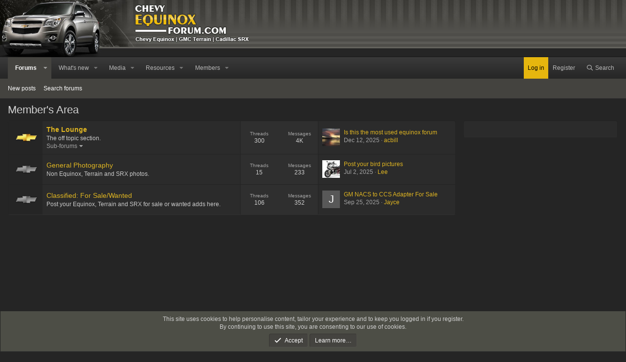

--- FILE ---
content_type: text/html
request_url: https://api.intentiq.com/profiles_engine/ProfilesEngineServlet?at=39&mi=10&dpi=936734067&pt=17&dpn=1&iiqidtype=2&iiqpcid=c12c6fb7-bb2f-4d8f-835d-81902b97cd51&iiqpciddate=1766931710440&pcid=e14190d2-1ac9-4b26-a8d1-7810d0040989&idtype=3&gdpr=0&japs=false&jaesc=0&jafc=0&jaensc=0&jsver=0.33&testGroup=A&source=pbjs&ABTestingConfigurationSource=group&abtg=A&vrref=https%3A%2F%2Fwww.chevyequinoxforum.com
body_size: 56
content:
{"abPercentage":97,"adt":1,"ct":2,"isOptedOut":false,"data":{"eids":[]},"dbsaved":"false","ls":true,"cttl":86400000,"abTestUuid":"g_46a80e5f-39d3-4c84-a763-fb4a02b79905","tc":9,"sid":-1098587056}

--- FILE ---
content_type: text/html; charset=utf-8
request_url: https://www.google.com/recaptcha/api2/aframe
body_size: 268
content:
<!DOCTYPE HTML><html><head><meta http-equiv="content-type" content="text/html; charset=UTF-8"></head><body><script nonce="EbRtEUSBFdpvDDH6tVfRIQ">/** Anti-fraud and anti-abuse applications only. See google.com/recaptcha */ try{var clients={'sodar':'https://pagead2.googlesyndication.com/pagead/sodar?'};window.addEventListener("message",function(a){try{if(a.source===window.parent){var b=JSON.parse(a.data);var c=clients[b['id']];if(c){var d=document.createElement('img');d.src=c+b['params']+'&rc='+(localStorage.getItem("rc::a")?sessionStorage.getItem("rc::b"):"");window.document.body.appendChild(d);sessionStorage.setItem("rc::e",parseInt(sessionStorage.getItem("rc::e")||0)+1);localStorage.setItem("rc::h",'1766931712343');}}}catch(b){}});window.parent.postMessage("_grecaptcha_ready", "*");}catch(b){}</script></body></html>

--- FILE ---
content_type: text/css; charset=utf-8
request_url: https://www.chevyequinoxforum.com/css.php?css=public%3Anode_list.less%2Cpublic%3Anotices.less%2Cpublic%3Aextra.less&s=4&l=1&d=1753136544&k=e082134a064d7d5c9209528ca75b1d18e7ffeab4
body_size: 3886
content:
@charset "UTF-8";

/********* public:node_list.less ********/
.node+.node{border-top:1px solid #232323}.node-body{display:table;table-layout:fixed;width:100%}.node-icon{display:table-cell;vertical-align:middle;text-align:center;width:46px;padding:8px 0 8px 8px}.node-icon i{display:block;line-height:1.125;font-size:32px}.node-icon i:before{font-family:'Font Awesome 5 Pro';font-size:inherit;font-style:normal;font-weight:400;text-rendering:auto;-webkit-font-smoothing:antialiased;-moz-osx-font-smoothing:grayscale;color:#a5a5a5}.node--unread .node-icon i:before{opacity:1;color:#44433f}.node--category .node-icon i:before{content:"\f086";width:1.28571429em;display:inline-block;text-align:center}.node--search .node-icon i::before{content:"\f002";width:1.28571429em;display:inline-block;text-align:center}.node--page .node-icon i:before{content:"\f15c";width:1.28571429em;display:inline-block;text-align:center}.node--link .node-icon i:before{content:"\f0c1";width:1.28571429em;display:inline-block;text-align:center}.node-main{display:table-cell;vertical-align:middle;padding:8px}.node-stats{display:table-cell;width:140px;vertical-align:middle;text-align:center;padding:8px 0}.node-stats>dl.pairs.pairs--rows{width:50%;float:left;margin:0;padding:0 3px}.node-stats>dl.pairs.pairs--rows:first-child{padding-left:0}.node-stats>dl.pairs.pairs--rows:last-child{padding-right:0}.node-stats.node-stats--single{width:100px}.node-stats.node-stats--single>dl.pairs.pairs--rows{width:100%;float:none}.node-stats.node-stats--triple{width:240px}.node-stats.node-stats--triple>dl.pairs.pairs--rows{width:33.333%}@media (max-width:1000px){.node-stats{display:none}}.node-extra{display:table-cell;vertical-align:middle;width:280px;padding:8px;font-size:12px}.node-extra-row{overflow:hidden;white-space:nowrap;word-wrap:normal;text-overflow:ellipsis;color:#a5a5a5}.node-extra-icon{padding-right:8px;float:left}.node-extra-icon .avatar{width:36px;height:36px;font-size:22px}.node-title{margin:0;padding:0;font-size:14px;font-weight:400}.node--unread .node-title{font-weight:700}.node-description{font-size:12px;color:#cccccc}.has-js:not(.has-touchevents) .node-description.node-description--tooltip{display:none}.node-meta{font-size:12px}.node-statsMeta{display:none}@media (max-width:1000px){.node-statsMeta{display:inline}}.node-bonus{font-size:12px;color:#a5a5a5;text-align:right}.node-subNodesFlat{font-size:12px;margin-top:.3em}.node-subNodesFlat .node-subNodesLabel{display:none}.node-subNodeMenu{display:inline}.node-subNodeMenu .menuTrigger{color:#a5a5a5}@media (max-width:650px){.node-main{display:block;width:auto}.node--link .node-main,.node--page .node-main{display:table-cell}.node-extra{display:block;width:auto;margin-top:-2px;padding-top:0}.node-extra-row{display:inline-block;vertical-align:top;max-width:100%}.node-extra-icon{display:none}.node-description,.node-stats,.node-subNodesFlat{display:none}}@media (max-width:480px){.node-subNodeMenu{display:none}}.subNodeLink:before,.subNodeLink .subNodeLink-icon{display:inline-block;width:1.28571429em;margin-right:.3em;text-decoration:none;text-align:center;color:#a5a5a5}.subNodeLink:before{font-family:'Font Awesome 5 Pro';font-size:inherit;font-style:normal;font-weight:400;text-rendering:auto;-webkit-font-smoothing:antialiased;-moz-osx-font-smoothing:grayscale}.subNodeLink:hover:before:before,.subNodeLink:hover:before .subNodeLink-icon{text-decoration:none}.subNodeLink.subNodeLink--unread{font-weight:700}.subNodeLink.subNodeLink--unread:before,.subNodeLink.subNodeLink--unread .subNodeLink-icon{color:#44433f}.subNodeLink.subNodeLink--category:before{content:"\f086";width:1.28571429em;display:inline-block;text-align:center}.subNodeLink.subNodeLink--page:before{content:"\f15c";width:1.28571429em;display:inline-block;text-align:center}.subNodeLink.subNodeLink--link:before{content:"\f0c1";width:1.28571429em;display:inline-block;text-align:center}.subNodeLink.subNodeLink--search::before{content:"\f002";width:1.28571429em;display:inline-block;text-align:center}.node-subNodeFlatList{list-style:none;margin:0;padding:0}.node-subNodeFlatList:before,.node-subNodeFlatList:after{content:" ";display:table}.node-subNodeFlatList:after{clear:both}.node-subNodeFlatList>li{display:inline-block;margin-right:1em}.node-subNodeFlatList>li:last-child{margin-right:0}.node-subNodeFlatList ol,.node-subNodeFlatList ul,.node-subNodeFlatList .node-subNodes{display:none}.subNodeMenu{list-style:none;margin:0;padding:0}.subNodeMenu ol,.subNodeMenu ul{list-style:none;margin:0;padding:0}.subNodeMenu .subNodeLink{display:block;padding:6px 8px;text-decoration:none;cursor:pointer}.subNodeMenu .subNodeLink:hover{text-decoration:none;background:#44433f}.subNodeMenu li li .subNodeLink{padding-left:1.5em}.subNodeMenu li li li .subNodeLink{padding-left:3em}.subNodeMenu li li li li .subNodeLink{padding-left:4.5em}.subNodeMenu li li li li li .subNodeLink{padding-left:6em}.subNodeMenu li li li li li li .subNodeLink{padding-left:7.5em}

/********* public:notices.less ********/
.notices{list-style:none;margin:0;padding:0}.notices.notices--block .notice{margin-bottom:7.5px}.notices.notices--floating{margin:0 20px 0 auto;width:300px;max-width:100%;z-index:800}@media (max-width:340px){.notices.notices--floating{margin-right:10px}}.notices.notices--floating .notice{margin-bottom:20px}.notices.notices--scrolling{display:flex;align-items:stretch;overflow:hidden;border-width:1px;border-style:solid;border-top-color:#232323;border-right-color:#232323;border-bottom-color:#303030;border-left-color:#232323;margin-bottom:7.5px}.block--category .notices.notices--scrolling .block-header,.p-body-sidebar .notices.notices--scrolling .block-minorHeader{border-bottom:4px solid #44433f}.notices.notices--scrolling.notices--isMulti{margin-bottom:27.5px}.notices.notices--scrolling .notice{width:100%;flex-grow:0;flex-shrink:0;border:none}.noticeScrollContainer{margin-bottom:7.5px}.noticeScrollContainer .lSSlideWrapper{border-width:1px;border-style:solid;border-top-color:#232323;border-right-color:#232323;border-bottom-color:#303030;border-left-color:#232323}.block--category .noticeScrollContainer .lSSlideWrapper .block-header,.p-body-sidebar .noticeScrollContainer .lSSlideWrapper .block-minorHeader{border-bottom:4px solid #44433f}.noticeScrollContainer .notices.notices--scrolling{border:none;margin-bottom:0}.notice{position:relative;border-width:1px;border-style:solid;border-top-color:#232323;border-right-color:#232323;border-bottom-color:#303030;border-left-color:#232323}.notice:before,.notice:after{content:" ";display:table}.notice:after{clear:both}.block--category .notice .block-header,.p-body-sidebar .notice .block-minorHeader{border-bottom:4px solid #44433f}.notice.notice--primary{color:#d2d2d2;background:#4d4e46}.notice.notice--accent{color:#959595;background:#383838}.notice.notice--accent a:not(.button--notice){color:#818181}.notice.notice--dark{color:#fefefe;border:none;background:#141414}.notice.notice--dark a:not(.button--notice){color:#b4b4b4}.notice.notice--light{color:#141414;background:#fefefe}.notice.notice--light a:not(.button--notice){color:#828282}.notice.notice--enablePush{display:none}@media (max-width:900px){.notice.notice--enablePush{padding:4px 4px 8px;font-size:12px}}@media (max-width:900px){.notice.notice--cookie .notice-content{padding:4px 4px 8px;font-size:12px}.notice.notice--cookie .notice-content .button--notice{font-size:12px;padding:4px 6px}.notice.notice--cookie .notice-content .button--notice .button-text{font-size:12px}}.notice.notice--cookieAdvanced .notice-content{padding:1em 0}.notice.notice--cookieAdvanced .notice-content .u-pageCentered{display:grid;grid-template-columns:1fr 316px;gap:10px;align-items:end}@media (max-width:650px){.notice.notice--cookieAdvanced .notice-content .u-pageCentered{display:block}}.notice.notice--cookieAdvanced .notice-content h2{margin:0}.notice.notice--cookieAdvanced .notice-content .button{width:100%;margin:.5em 0;font-weight:bold}.notice.notice--cookieAdvanced .notice-content form.is-active{display:contents;grid-column:span 2}.notice.notice--cookieAdvanced .notice-content form.is-active .formRow.formRow--fullWidth>dd{padding-left:0;padding-right:0}.notice.notice--cookieAdvanced .notice-content form:not(.is-active){display:none}.notices--block .notice{font-size:12px;border-radius:4px}.notices--floating .notice{font-size:12px;border-radius:4px;box-shadow:1px 1px 3px rgba(0,0,0,0.25)}.notices--floating .notice.notice--primary{background-color:rgba(77,78,70,0.8)}.notices--floating .notice.notice--accent{background-color:rgba(56,56,56,0.8)}.notices--floating .notice.notice--dark{background-color:rgba(20,20,20,0.8)}.notices--floating .notice.notice--light{background-color:rgba(254,254,254,0.8)}.has-js .notices--floating .notice{display:none}.notice.notice--hasImage .notice-content{margin-left:64px;min-height:64px}@media (max-width:900px){.notice.notice--hidewide:not(.is-vis-processed){display:none;visibility:hidden}}@media (max-width:650px){.notice.notice--hidemedium:not(.is-vis-processed){display:none;visibility:hidden}}@media (max-width:480px){.notice.notice--hidenarrow:not(.is-vis-processed){display:none;visibility:hidden}}.notice-image{float:left;padding:8px 0 8px 8px}.notice-image img{max-width:48px;max-height:48px}.notice-content{padding:8px}.notice-content a.notice-dismiss{float:right;color:inherit;font-size:16px;line-height:1;height:1em;box-sizing:content-box;padding:0 0 5px 5px;opacity:.5;-webkit-transition: opacity .25s ease;transition: opacity .25s ease;cursor:pointer}.notice-content a.notice-dismiss:before{font-family:'Font Awesome 5 Pro';font-size:inherit;font-style:normal;font-weight:400;text-rendering:auto;-webkit-font-smoothing:antialiased;-moz-osx-font-smoothing:grayscale;content:"\f00d";width:.75em;display:inline-block;text-align:center}.notice-content a.notice-dismiss:hover{text-decoration:none;opacity:1}.notices--floating .notice-content a.notice-dismiss{font-size:14px}

/********* public:extra.less ********/
.p-nav-list .p-navEl.is-selected .p-navEl-splitTrigger{display:inline;position:relative}.p-nav-list .p-navEl.is-selected .p-navEl-link.p-navEl-link--splitMenu{padding-right:5px}.p-nav-list .p-navEl.is-selected:hover,.p-nav-list .p-navEl.is-selected .p-navEl-link:hover,.p-nav-list .p-navEl.is-selected .p-navEl-splitTrigger:hover{text-decoration:none;background:#242424;color:#bababa}.p-nav-opposite .p-navgroup-link:hover{text-decoration:none;background:#242424;color:#bababa}.header-right img{display:block}.p-nav-opposite .p-account .p-navgroup-link--logIn{background:#e6b60e;color:#000;border-radius:0}.p-nav-opposite .p-account .p-navgroup-link--logIn:hover{background:#f1c21c}.avatar.avatar--default.avatar--default--dynamic,.avatar.avatar--default.avatar--default--text{background:#585858 !important;color:#fff !important}.p-body-sidebar .block-container{padding:10px}.p-body-sidebar .block-container .block-minorHeader{border-bottom:4px solid #44433f;background:#2f2f2f;padding:5px 10px;color:#cccccc}.block-filterBar{border-bottom:4px solid #44433f}.block--category .block-container{border-radius:4px;border:1px solid #303030}@media (max-width:650px){.block--category .block-container{border-radius:0;border-right-width:0;border-left-width:0}}.block--category .block-container .block-header{position:relative;padding-top:12px;padding-bottom:12px;line-height:1}.block--category .block-container .block-header .block-desc{display:none}.p-body-main--withSidebar .p-body-content{padding-right:15px}@media (max-width:900px){.p-body-main--withSidebar .p-body-content{padding-right:0}}.node-icon,.node-stats{background:#2f2f2f}.node-icon{background:#252525}.node-stats{width:160px;border-right:1px solid #232323;border-left:1px solid #232323}.node-title{font-weight:500}.block-body .node-icon{padding-right:10px;width:70px}.block-body .node-icon i{width:55px;height:45px;line-height:45px;font-size:24px}.message-userExtras{margin-top:10px;background:#2B2B2B;padding:5px 10px}.message-userExtras dl{font-size:11px}.message-avatar .avatar.avatar--l{max-width:140px;max-height:140px}.message--post .message-attribution{font-size:14px;color:#FFF;font-weight:700;background:#44433f url("styles/chevyequinoxforum/xenforo/cat_back.png");border-bottom:1px solid #232323;background-position:center bottom;background-repeat:repeat-x;font-size:12px;font-weight:400;padding:6px 8px}.p-footer .p-footer-row{margin-bottom:0}.p-footer .p-footer-copyright{margin-top:0;text-align:left}.custom-footer{display:flex;flex-wrap:wrap;align-items:stretch;width:auto;border-top:1px solid #232323;margin-top:15px}.custom-footer .custom-footer-block{flex:1 1 25%;padding-right:10px;font-size:12px;min-width:200px}@media (max-width:900px){.custom-footer .custom-footer-block{min-width:0;flex:1 1 50%}.custom-footer .custom-footer-block:nth-of-type(4),.custom-footer .custom-footer-block:nth-of-type(2){padding-right:0}}.custom-footer .custom-footer-block h3{font-size:14px}@media (max-width:900px){.custom-footer .custom-footer-block h3{font-size:12px}}.custom-footer .custom-footer-block:last-of-type{padding-right:0}.custom-footer .custom-footer-block ul{list-style:none;margin:0;padding:0}.custom-footer .custom-footer-block ul a{padding:8px 0px;display:block}@media (max-width:900px){.custom-footer .custom-footer-block ul a{padding:6px 0px}}.p-breadcrumbs{padding:6px 12px;border:1px solid #232323;border-radius:4px;background:#1d1d1d;box-shadow:2px 2px 2px rgba(0,0,0,0.04);margin-bottom:15px}.structItem>div{padding-top:12px;padding-bottom:12px}.fr-element a,.bbWrapper a{color:#44433f}.fr-element a:hover,.bbWrapper a:hover{color:#4d4c48}.bbWrapper .bbCodeBlock-title a,.bbWrapper .bbCodeBlock-expandLink a,.message-signature .bbWrapper a{color:inherit}.structItemContainer-group.structItemContainer-group--sticky:before,.structItemContainer-group.structItemContainer-group--sticky:after{display:block;padding:6px 8px;background:#44433f;color:#fff}.structItemContainer-group.structItemContainer-group--sticky:before{content:"Sticky Threads"}.structItemContainer-group.structItemContainer-group--sticky:after{content:"Threads"}.menu-row.menu-row--clickable:hover{color:#ccc;text-decoration:none;background:#2f2f2f}.block .block-outer:not(.block-outer--after) .pageNavWrapper:not(.pageNavWrapper--forceShow){display:block}.block--messages .message+.message{margin-top:15px}.block--messages .message+.message .message-body{margin-top:0}@media (min-width:651px){.block--messages .message+.message .message-body{min-height:100px}}.actionBar-action.actionBar-action--mq.is-selected{background:#2f2f2f}@media (min-width:651px){.block--messages .message{background:transparent;border-width:0}.block--messages .message .message-cell.message-cell--main{background:#2B2B2B;border:1px solid #232323;padding:6px 8px;margin-left:10px}.block--messages .message .message-userArrow{right:-11px}.message-cell.message-cell--user{background:transparent;border-width:0;padding:0}.message-cell.message-cell--user .message-user{background:#2f2f2f;border:1px solid #232323;padding:8px}.userBanner{margin-left:-12px;margin-right:-12px;border-radius:4px}.userBanner-before{border-top-left-radius:3px;left:0}.userBanner-after{border-top-right-radius:3px;right:0}.userBanner span{position:absolute;width:5px;height:4px;background-color:inherit;margin:-3px}.message-userBanner .userBanner{display:block;margin-top:3px}}.subNodeMenu .subNodeLink:hover{color:#ccc;text-decoration:none;background:#2f2f2f}.p-footer .p-footer-rssLink .fa-rss,a.p-footer-rssLink>span{color:#000}@media (max-width:650px){.bbWrapper{font-size:16px}.structItem-pageJump{display:inline}}@media (max-width:513px){.p-header{height:auto}}@media (max-width:900px){.header-right{display:none}}@media (max-width:650px){.p-nav-smallLogo{display:none !important}.p-header-logo{max-width:none !important}.p-pageWrapper .p-header{display:block}.p-nav .p-nav-menuTrigger{padding-top:5px;padding-bottom:5px}}.block-body .node--unread .node-icon i{background-position:right center}.block-body .node-icon{padding-right:10px;width:70px}.block-body .node-icon i{background:url(/styles/chevyequinoxforum/xenforo/node-sprite.png) no-repeat left center;width:55px;height:45px}.block-body .node-icon i:before{opacity:0 !important}

--- FILE ---
content_type: text/plain; charset=utf-8
request_url: https://ads.adthrive.com/http-api/cv2
body_size: 3936
content:
{"om":["00xbjwwl","06f3acqo","07qjzu81","08tx68p2","0h298i6ekrm","0k29850ulfl","0sm4lr19","1011_302_56233478","1011_74_17476754","10310289136970_559920850","1043_7560247","10ua7afe","11142692","11896988","12124281","12380469","124686_35","125214_3","125216_3","13g7wvgf","1606221","1610282661","1611092","17_24683312","17_24766968","17_24767571","17_24767573","18b99q9r","1986:681102614","1986:681102616","1986:681102625","1986:693421524","1o2986q43zs","1o6q43zs","1rss816r","202430_200_EAAYACogKjJcNfFnWX5BqnSNZjVxncrn4TFlG3jZB.Nz9up50.UyBEs0jLM_","202430_200_EAAYACogm2rla2j8tCqKMh1pUNB59ocq9MKD7b2204KQQboj6owyBP8v7oQ_","2179:582504820050462835","2249:553781814","2249:695247210","2307:14rl7sir","2307:1sv9nm7m","2307:35rwni9b","2307:3x0anv53","2307:4fk9nxse","2307:74scwdnj","2307:794di3me","2307:8wq6h621","2307:9hg33o3t","2307:9l1af08m","2307:9neauo71","2307:b2f5dv75","2307:b2xztqse","2307:b6f6rk7c","2307:cv2huqwc","2307:efamc39r","2307:fyxolf7n","2307:hghtb01w","2307:hjrhnunh","2307:j4bm9n9n","2307:m3jb38o7","2307:mehhq329","2307:pd021fla","2307:pluahpu1","2307:pywaefiy","2307:r3fr0fq6","2307:ubjltf5y","2307:x8ir5b55","2307:xbd0mxik","2307:xcsfgxte","23266958","24598434","24602716","24732878","25048614","25048620","25_33ctf6xb","25_4t751hhv","25_4tgls8cg","25_4zai8e8t","25_h34llbex","25_hueqprai","25_l0vf9ine","25_op9gtamy","25_oz31jrd0","25_pkm2ylid","25_rdtnzy56","25_t272nr7c","25_ti0s3bz3","25_y0rce1ti","25_yi6qlg3p","25_ztlksnbe","29257601","29414696","29414765","2974:7618517","2974:7618520","2974:7669384","2974:8078705","2974:8078706","2974:8078707","2ihwoesi","2xu9ksr7","306_24767539","31809564","3335_73_681102614","3335_73_681102616","3335_73_681102625","3335_73_693421524","33539718","33603859","33605023","34182009","34949943","34949950","34949970","34eys5wu","35c8505g","35hah0vl","35rwni9b","36136117","3646_185414_T25218954","3658_1028706_sbj8wqwl","3658_136236_b2xztqse","3658_136236_hghtb01w","3658_136236_r3fr0fq6","3658_142885_T26084336","3658_142885_T26144516","3658_15078_18b99q9r","3658_15113_9l1af08m","3658_15113_pd021fla","3658_203382_jprgnewb","3658_211122_74scwdnj","36847501498","37sp7nmq","381513943572","3gj4luo7","3x0anv53","4083IP31KS13mimmpeach_e68f4","409_189408","409_216406","409_216496","409_225977","409_225978","409_225982","409_225983","409_225987","409_226322","409_227223","409_227224","409_228054","409_228065","409_228349","409_228354","409_228385","409_230714","409_230717","44629254","47127233","47183733","47183748","47183761","47183765","47191398","47210038","47869802","480948","481703827","48223062","485027845327","49185684","4aqwokyz","4fljk95t","4qxmmgd2","4r9law6a","4ti9im0s","4z42112s71mcy","4zai8e8t","51372434","514819301","521_425_200273","523_354_00505b796d9b2zbd2f8","523_354_660e5fec0c47f653c6684fd3","523_354_7628","523_354_7642","523_354_7643","523_354_7652","523_354_7656","523_354_7904","52626586","52864843","5316_139700_04f333ba-74e7-426a-b9f4-bbcc6bfc20cb","5316_139700_67a43400-94f1-4c61-b9dc-a055b94f9f79","5316_139700_d06badb1-b2fd-464a-8724-07f8b0f2e8a4","53v6aquw","54147686","543094","546497","5510:8wugqkk0","5510:9l1af08m","5510:khrc9fv4","5510:mehhq329","5510:pd021fla","5510:zfu4w0gu","55116649","55167461","55221385","553781814","557_409_223589","557_409_223599","557_409_228065","558_93_9hg33o3t","558_93_a0oxacu8","558_93_xcsfgxte","560_74_17476757","56773753","570653834304","577164956","577165087","5826507411","583955608059003480","585148770643753882","586163011","588062576109","592076603","59664278","59742049","5eknt8jl","5jksujcn","5oficwdm","60193892","603485497","60884327","61174524","61210719","6126573187","6126573201","6126573203","614105094","614105105","61444661","616743176","616743236","616743278","616743344","616798881","616969845","616978194","616978278","616978284","617081881","617083201","617083324","618576351","61932920","61932933","61961817","624614072","626973455","62922315","629803897","643476627005","645235000","645244782","645680086","649189935","677437161","677437289","678033886","680_99480_614105094","680_99480_614105101","680_99480_614105104","688471706","692204496","693421524","694652977917","69bevgi4","6ghnjsoi","6mwqcsi8","701838252","701841418","714860675676","721699989061","7354_151700_78402029","7414_121891_6200711","74243_74_17476754","74243_74_17476757","7443486","74987684","7560247","7560279","7618517","7618520","7669384","7669403","7814859","784880274628","788423459029","788423459455","7961182","7969_149355_45571130","7969_149355_45603137","7cmeqmw8","7nl571v0","7qa8u1vt","8064027","8078705","8078706","8078707","8106625","8124927","81407500","81783861","84296123","84296131","8564740","85914606","85v810pj","86112923","86245167","86470617","8b5u826e","8c55u1ql","8cf1jxhi","8g7csly0","8jbvjbqi","8rya6842","8wugqkk0","9a3hll8n","9hg33o3t","9l1af08m","9lxdy59h","9neauo71","9ngudh70","9z1qb24e","a0oxacu8","aodopxzf","assmsqfv","b1n47h9n","b2xztqse","b3sqze11","b4rwkw5j","b6f6rk7c","bj2984kmsd6","bj4kmsd6","bkfkhqrx","bpecuyjx","bryg1ztk","c1298ikgpdi","c2d7ypnt","c7gj8qdl","c9ngmblo","cm7hzyuq","cr-98s1wh5yubxf","cr-9hxzbqc08jrgv2","cr-aav22g0wubwj","cr-aav22g1xubwj","cr-aawz2m6qubwj","cr-aawz3jzvubwj","cr-bbt_z4e04xfzly6wxumeprjrb6e6943z","cr-g2j9mxjpubwe","cr-hn5wz12iuatj","ctcfxso9","cv2huqwc","dml6t80m","dpjydwun","dt8ncuzh","dzn3z50z","ekv63n6v","ev5l6ddp","f2u8e0cj","f6onaxdy","ffragk0z","fjp0ceax","fmagjs9a","fpfj8le3","g2354r0m","g4kw4fir","g92n4km8","gbhlwvp4","gbwct10b","gn1ovfuc","h0cw921b","hefcbxwm","hegyis86","hghtb01w","hq1lgid0","hueqprai","hvnfi80x","i3i05vpz","i3wbjzd6","i5j9nfsn","ib1o62yz","ik42112f5qmup","iysyil4n","j3fer37i","j4ukwb6u","jd035jgw","jprgnewb","jttdsk9q","k0csqwfi","k403b7b2","kdwm0bkk","khrc9fv4","kkm8kw6b","ky1luiq8","l0qkeplj","lfkvox8r","lqdwxbw0","m3jb38o7","mehhq329","ms9nn2og","n6r9qycr","ngk2mec3","nh9z8430","np9yfx64","nrlkfmof","nx53afwv","nz2fsffg","o353c5bb","o5xj653n","odskp0b7","oj70mowv","oyophs7h","oz31jrd0","pagvt0pd","pckc4sqs","pd021fla","pheakudz","pluahpu1","prq4f8da","putxgaxx","pywaefiy","pzwq3wsb","qbz062n9","qqvgscdx","r3fr0fq6","ralux098","rmccapeb","rmwej97v","srfs61wh","t8qogbhp","ti0s3bz3","ty2981yjka4","ubjltf5y","uktf5q4v","v2pqc8qz","v6l7vz2r","v7523nd5","w5d16b42","ws8sfhz5","x38eno6m","x61c6oxa","x8ir5b55","xbd0mxik","xcsfgxte","xfs99vfh","xgjdt26g","yi6qlg3p","zfu4w0gu","zvfjb0vm","zwzjgvpw","7979132","7979135"],"pmp":[],"adomains":["1md.org","a4g.com","about.bugmd.com","acelauncher.com","adameve.com","adelion.com","adp3.net","advenuedsp.com","aibidauction.com","aibidsrv.com","akusoli.com","allofmpls.org","arkeero.net","ato.mx","avazutracking.net","avid-ad-server.com","avid-adserver.com","avidadserver.com","aztracking.net","bc-sys.com","bcc-ads.com","bidderrtb.com","bidscube.com","bizzclick.com","bkserving.com","bksn.se","brightmountainads.com","bucksense.io","bugmd.com","ca.iqos.com","capitaloneshopping.com","cdn.dsptr.com","clarifion.com","cotosen.com","cs.money","cwkuki.com","dallasnews.com","dcntr-ads.com","decenterads.com","derila-ergo.com","dhgate.com","dhs.gov","digitaladsystems.com","displate.com","doyour.bid","dspbox.io","envisionx.co","ezmob.com","fmlabsonline.com","g123.jp","g2trk.com","gadgetslaboratory.com","gadmobe.com","getbugmd.com","goodtoknowthis.com","gov.il","grosvenorcasinos.com","guard.io","hero-wars.com","holts.com","howto5.io","https://www.royalcaribbean.com/","ice.gov","imprdom.com","justanswer.com","liverrenew.com","longhornsnuff.com","lovehoney.com","lowerjointpain.com","lymphsystemsupport.com","meccabingo.com","media-servers.net","medimops.de","miniretornaveis.com","mobuppsrtb.com","motionspots.com","mygrizzly.com","myiq.com","myrocky.ca","national-lottery.co.uk","nbliver360.com","ndc.ajillionmax.com","nibblr-ai.com","niutux.com","nordicspirit.co.uk","notify.nuviad.com","notify.oxonux.com","own-imp.vrtzads.com","paperela.com","parasiterelief.com","peta.org","pfm.ninja","pixel.metanetwork.mobi","pixel.valo.ai","plannedparenthood.org","plf1.net","plt7.com","pltfrm.click","printwithwave.co","privacymodeweb.com","rangeusa.com","readywind.com","reklambids.com","ri.psdwc.com","royalcaribbean.com","royalcaribbean.com.au","rtb-adeclipse.io","rtb-direct.com","rtb.adx1.com","rtb.kds.media","rtb.reklambid.com","rtb.reklamdsp.com","rtb.rklmstr.com","rtbadtrading.com","rtbsbengine.com","rtbtradein.com","saba.com.mx","securevid.co","seedtag.com","servedby.revive-adserver.net","shift.com","smrt-view.com","swissklip.com","taboola.com","tel-aviv.gov.il","temu.com","theoceanac.com","track-bid.com","trackingintegral.com","trading-rtbg.com","trkbid.com","truthfinder.com","unoadsrv.com","usconcealedcarry.com","uuidksinc.net","vabilitytech.com","vashoot.com","vegogarden.com","viewtemplates.com","votervoice.net","vuse.com","waardex.com","wapstart.ru","wdc.go2trk.com","weareplannedparenthood.org","webtradingspot.com","www.royalcaribbean.com","xapads.com","xiaflex.com","yourchamilia.com"]}

--- FILE ---
content_type: text/plain; charset=UTF-8
request_url: https://at.teads.tv/fpc?analytics_tag_id=PUB_17002&tfpvi=&gdpr_consent=&gdpr_status=22&gdpr_reason=220&ccpa_consent=&sv=prebid-v1
body_size: 56
content:
NTEwODdjY2QtMmRkZi00MmEyLThhZTctOTQ2NDFmNDUyNDdkIzQtMw==